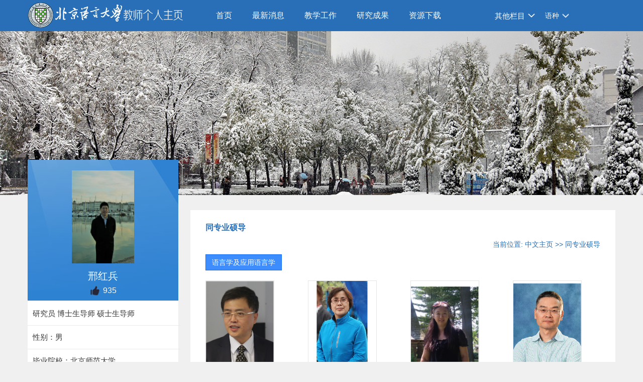

--- FILE ---
content_type: text/html;charset=UTF-8
request_url: https://faculty.blcu.edu.cn/xinghb/zh_CN/tzysd/167466/list/index.htm
body_size: 6859
content:
<!DOCTYPE html>
<html>
<head><meta charset="UTF-8"><meta name="renderer" content="webkit"><meta http-equiv="X-UA-COMPATIBLE" content="IE=edge,chrome=1"/>
    <title>北京语言大学主页平台管理系统 邢红兵--中文主页--专利成果</title><META Name="keywords" Content="邢红兵;汉语认知研究;汉语作为第二语言习得研究;语料库语言学邢红兵,Hongbing Xing" />
<META Name="description" Content="邢红兵,xhb,北京语言大学主页平台管理系统,邢红兵，男，1966年9月出生，安徽庐江人。教育学博士学位，教授，博士生导师，北京语言大学汉语进修学院院长。主要从事汉语字词的统计研究、汉语习得研究、汉语认知研究..." />
<META Name="format-detection" Content="telephone=no" />

    <meta content="text/html; charset=UTF-8" http-equiv="Content-Type">
    <link rel="stylesheet" type="text/css" href="/jszwmb02/style/css.css">
    <link rel="stylesheet" type="text/css" href="/jszwmb02/SpryAssets/SpryMenuBarHorizontal.css">
    <script language="javascript" src="/system/resource/js/jquery/jquery-latest.min.js"></script>
    <script src="/jszwmb02/SpryAssets/SpryMenuBar.js" type="text/javascript"></script>
    <script language="javascript" type="text/javascript" src="/jszwmb02/js/select_xuanze.js"></script>
<!--Announced by Visual SiteBuilder 9-->
<link rel="stylesheet" type="text/css" href="/jszwmb02/_sitegray/_sitegray_d.css" />
<script language="javascript" src="/jszwmb02/_sitegray/_sitegray.js"></script>
<!-- CustomerNO:77656262657232307e78475350565742000500004455 -->
<link rel="stylesheet" type="text/css" href="/jszwmb02/tjjs/tzysd.vsb.css" />
<script type="text/javascript" src="/system/resource/js/vsbscreen.min.js" id="_vsbscreen" ></script>
<script type="text/javascript" src="/system/resource/js/counter.js"></script>
<script type="text/javascript">_jsq_(1001,'/tjjs/tzysd.jsp',-1,2139096261)</script>
</head>
<body > 






 <style type="text/css">
.banner{width:100%; height:326px; background:url(/jszwmb02/images/banner.jpg) no-repeat center top; margin:0 auto;background-size: 100% 100%;min-width: 1170px;}
</style>







 <style type="text/css">
body{
        PADDING-RIGHT:0px;
    PADDING-LEFT:0px;
    FONT-SIZE:14px;
    PADDING-BOTTOM:0px;
    MARGIN:0px;
    PADDING-TOP:0px;
    FONT-FAMILY:"微软雅黑","宋体",Verdana, Arial, Helvetica, sans-serif;
    color:#000; 
    
            background:#f0f0f0;
}
</style>
<div class="top">
    <div class="w1170">
        <div class="logo fl">







 <a target="_blank" href="http://faculty.blcu.edu.cn"><img border="0" src="/_resource/fileshow/ummUJzQNZNry" title="北京语言大学主页平台管理系统" /></a></div>
     




<style>
.s_Cf5_Czk {  display: none;
}</style><em  class="s_Cf5_Czk"><a href="/ueH/zh_CN/tcu/ynQ/list/index.htm">G6E</a><a href="/EaN/zh_CN/aMZ/a4c/list/index.htm">nUT</a><a href="/7ep/zh_CN/CK5/TSw/list/index.htm">D7U</a><a href="/lm5/zh_CN/Gpa/Sbn/list/index.htm">vy7</a><a href="/h9U/zh_CN/Ogg/Jce/list/index.htm">knD</a><a href="/hEz/zh_CN/a9m/0Gl/list/index.htm">Jb8</a><a href="/8u5/zh_CN/uKu/Udu/list/index.htm">jBj</a><a href="/gjr/zh_CN/QMz/UH2/list/index.htm">oWj</a><a href="/gVY/zh_CN/3sP/QJl/list/index.htm">k8x</a><a href="/p03/zh_CN/Arn/Zjc/list/index.htm">ley</a><a href="/vsF/zh_CN/vVj/rDR/list/index.htm">mBq</a><a href="/Bg2/zh_CN/v4g/JoC/list/index.htm">8KL</a><a href="/r1h/zh_CN/soy/jxJ/list/index.htm">pSy</a><a href="/NQm/zh_CN/N3M/JfA/list/index.htm">BG0</a><a href="/oH8/zh_CN/Nyb/Wx7/list/index.htm">Hg1</a><a href="/oGw/zh_CN/ApN/w7X/list/index.htm">zXP</a><a href="/oml/zh_CN/mfP/I7Z/list/index.htm">C2Y</a><a href="/n4h/zh_CN/FpW/9Y9/list/index.htm">bbF</a><a href="/tWA/zh_CN/8yq/VAp/list/index.htm">F3f</a><a href="/5r6/zh_CN/iC6/o52/list/index.htm">ezh</a></em> <div class="menunav fl" id="lxxdaohang">
<ul  id="MenuBar1"  class="MenuBarHorizontal" style="visibility: hidden;">
            <li class="nav1">
            <a href="/xinghb/zh_CN/index/167457/list/index.htm" class="MenuBarItemSubmenu"> 首页</a>
        </li> 
        <li class="nav1">
            <a href="/xinghb/zh_CN/article/215834/list/index.htm" class="MenuBarItemSubmenu"> 最新消息</a>
        </li> 
        <li class="nav1">
            <a href="/xinghb/zh_CN/zhym/167458/list/index.htm" class="MenuBarItemSubmenu"> 教学工作</a>
                <ul>
                            <li  class="nav2" style="height:auto"><a href="/xinghb/zh_CN/skxx/167459/list/index.htm">授课信息 </a></li>    
                            <li  class="nav2" style="height:auto"><a href="/xinghb/zh_CN/jxzy/167460/list/index.htm">教学资源 </a></li>    
                            <li  class="nav2" style="height:auto"><a href="/xinghb/zh_CN/jxcg/167461/list/index.htm">教学成果 </a></li>    
                 </ul>  
        </li> 
        <li class="nav1">
            <a href="/xinghb/zh_CN/zhym/167462/list/index.htm" class="MenuBarItemSubmenu"> 研究成果</a>
                <ul>
                            <li  class="nav2" style="height:auto"><a href="/xinghb/zh_CN/yjgk/167463/list/index.htm">研究概况 </a></li>    
                            <li  class="nav2" style="height:auto"><a href="/xinghb/zh_CN/kyxm/167464/list/index.htm">科研项目 </a></li>    
                            <li  class="nav2" style="height:auto"><a href="/xinghb/zh_CN/zzcg/167465/list/index.htm">著作成果 </a></li>    
                            <li  class="nav2" style="height:auto"><a href="/xinghb/zh_CN/zlcg/167466/list/index.htm">专利成果 </a></li>    
                            <li  class="nav2" style="height:auto"><a href="/xinghb/zh_CN/hjxx/167467/list/index.htm">科研获奖 </a></li>    
                            <li  class="nav2" style="height:auto"><a href="/xinghb/zh_CN/lwcg/167468/list/index.htm">论文成果 </a></li>    
                 </ul>  
        </li> 
        <li class="nav1">
            <a href="/xinghb/zh_CN/zhym/167471/list/index.htm" class="MenuBarItemSubmenu"> 资源下载</a>
                <ul>
                            <li  class="nav2" style="height:auto"><a href="/xinghb/zh_CN/article/167473/list/index.htm">免费资源 </a></li>    
                 </ul>  
        </li> 
        <li class="nav1">
            <a href="/xinghb/zh_CN/xsxx/167470/list/index.htm" class="MenuBarItemSubmenu"> 学生信息</a>
        </li> 
        <li class="nav1">
            <a href="/xinghb/zh_CN/zsxx/167469/list/index.htm" class="MenuBarItemSubmenu"> 招生信息</a>
        </li> 
</ul>
</div>
<div class="teach_topR_qh fl"  id="znzwmb3_othernav_div">
    <ul>
        <li class="select_box fl">
            <a href="#" class="leixin_xz_a f_r" onclick="show_f(null, 'son_ul');"></a>
            <span>其他栏目</span>
            <ul class="son_ul fl" id="znmb1_other_navul"></ul>
        </li>
    </ul>
</div>
<script type="text/javascript">
jQuery(document).ready(function(){
    var totalwidth = jQuery("#lxxdaohang").width();
    var allliwidth = 0;
    var othernavary = new Array();
    var znmb1_other_navul = jQuery("#znmb1_other_navul")[0];
    var MenuBar1 = jQuery("#MenuBar1");
    var navliobjlist =  jQuery("#MenuBar1 > li");
    for(var i=0;i<navliobjlist.length;i++)
    {
        var liobj = navliobjlist.get(i);
        if(liobj)
        {
            var jliobj = jQuery(liobj);
            var liwidth = jliobj.width();
            allliwidth+=liwidth;
            if(allliwidth>=totalwidth)
            {
                var templiobj = jliobj[0];      
                othernavary.push(templiobj);
                MenuBar1[0].removeChild(jliobj[0]);
            }
        }
    }
    if(allliwidth<totalwidth)
    {
        jQuery("#znzwmb3_othernav_div").css("display","none");
    }else
    {
    for(var i=0;i<othernavary.length;i++)
    {
        var tempotherli = jQuery(othernavary[i]);
        tempotherli.removeClass("nav2 nav1");
        tempotherli.css("position","relative");
        tempotherli.find("a").removeClass("MenuBarItemSubmenu");
        tempotherli.find(" ul").css({right:"100px", position:"absolute","background-color":"#fff",top:"0"});
        tempotherli.find(" ul > li").removeClass("nav2");
        znmb1_other_navul.appendChild(othernavary[i]);
    }}
jQuery("#MenuBar1").css("visibility","visible");

});
</script> 
 <script type="text/javascript">
$(document).ready(function() { 
 $('#znmb1_other_navul li').hover(function() {
  $('ul', this).slideDown(200);
  $(this).children('a:first').addClass("hov");
 }, function() {
  $('ul', this).slideUp(100);
  $(this).children('a:first').removeClass("hov");  
 });
});
</script>

        <div class="teach_topR_qh2 fl">
            







 <script language="javascript" src="/system/resource/tsites/tsitesclick.js"></script><script> var _tsites_com_view_mode_type_=8;</script><ul>
<li class="select_box2 fl">
                  <a href="#" class="leixin_xz_a2 f_r" onclick="show_f(null, 'son_ul2');"></a><span>语种</span>
<ul class="son_ul2 fl">
    <li><a href="http://faculty.blcu.edu.cn/xhb/en/index.htm">English</a></li>
</ul>
</li></ul>
        </div>
        <br class="clear" />
    </div>
</div>
<div class="banner"></div>
<div class="w1170 mat70 padt20">
  <div class="leftside fl">
         <div class="photo photo2">





 <script language="javascript" src="/system/resource/tsites/imagescale.js"></script><script type="text/javascript">  jQuery(document).ready(function(){  var u5_u5 = new ImageScale("u5",150,180,true,true);u5_u5.addimg("","","","2820"); }); </script><div class="lxxpiclist"><img src="/_resource/fileshow/iUbEzaqaMzAn?randomid=1768892222031"  style="max-height:185px;"/></div>
<p class="name">邢红兵</p>
 <script language="javascript" src="/system/resource/tsites/TsitesPraiseUtil.js"></script><script> var _tsites_com_view_mode_type_=8;</script><script> var _TsitesPraiseUtil_u6= new TsitesPraiseUtil();_TsitesPraiseUtil_u6.setParam({'nodeid':'_parise_obj_u6','iscanclickidobj':'iscanclick_parise_obj_u6','pdtype':'0','imageid':'_parise_imgobj_u6','apptype':'teacher','basenum':'0','uid':'2820','homepageid':47073,'limttype':'allpage','limithour':24,'contentid':0});</script><p style="padding-top:5px;"><span style="height:25px;"><img src="/system/resource/tsites/images/praise.png" id="_parise_imgobj_u6" width="22" height="22" align="absmiddle" style="cursor:pointer"/></span><span id="_parise_obj_u6" style="font-size:16px; color:#FFF; padding-left:5px;height:25px;"></span></p> </div>
        <div class="jjside">
             <script> var _tsites_com_view_mode_type_=8;</script><script language="javascript" src="/system/resource/tsites/tsitesencrypt.js"></script><ul>
<li>
    研究员
    博士生导师
    硕士生导师
</li>

<!--性别-->
<li>性别：男</li>
<!--出生年月-->
<!--毕业院校-->
<li>毕业院校：北京师范大学</li>
<!--学历-->
<li>学历：博士研究生毕业</li>
<!--学位-->
<li>学位：博士</li>
<!--在职信息-->
<li>在职信息：在职</li>
<!--所在单位-->
<li>所在单位：教育学院</li>



<!--入职时间-->

<!--职务-->
<!--
<li>职务：Dean</li>
-->
<!--学科-->
<li>学科：语言学及应用语言学</li>

<!--办公地点-->
<!--联系方式-->
<!--email-->
<li>电子邮箱：<span _tsites_encrypt_field="_tsites_encrypt_field" id="_tsites_encryp_tsteacher_tsemail" style="display:none;">[base64]</span></li>

</ul>
 <ul>






 

 
</ul>
           <br class="clear" />
        </div>
        <div class="searchw224">
            <div class="searchside">
              <script language="javascript" src="/system/resource/tsites/com/search/tsitesearch.js"></script><script language="javascript" src="/system/resource/js/base64.js"></script><script> var current_language = "zh_CN";</script><form action="/xinghb/zh_CN/search/167466/search/result.htm" method="post" id="searchform1005" style="display:inline" onsubmit="return (new TsiteSearch()).checkSearch('searchform1005','keyWord_temp');">
    <input type="hidden" name="tsites_search_content" id="tsites_search_content" value='' /><input type="hidden" name="_tsites_search_current_language_" id="_tsites_search_current_language_" value='zh_CN' />
    <input  name="keyWord_temp" id="keyWord_temp" value=""type="text" class="inputtext" /> 
    <input name="submit" type="submit" value="" class="searchbtn" >     
</form>

            </div>
        </div>
<div class="djl">






 <script type='text/javascript'>jQuery(document).ready(function(){(new TsitesClickUtil()).getHomepageClickByType(document.getElementById('u11_click'),0,10,'teacher','2820','47073');})</script>访问量：<span id="u11_click"></span></div>








 <script language="javascript" src="/system/resource/tsites/latestupdatetime.js"></script><script>(new TsitesLatestUpdate()).getHomepageLatestUpdateTime('u12_latestupdatetime_year','u12_latestupdatetime_month','u12_latestupdatetime_day','50615','2820','47073',0,false,2139096261,'zh_CN');</script><script>(new TsitesLatestUpdate()).getTeacherHomepageOpenTime('u12_opentime_year','u12_opentime_month','u12_opentime_day','50615','2820','47073',0,false,2139096261,'zh_CN');</script><div class="djl" style="height: auto;">
<p>最后更新时间：<span id="u12_latestupdatetime_year"></span>.<span id="u12_latestupdatetime_month"></span>.<span id="u12_latestupdatetime_day"></span></p> 
</div>
        <div class="ewm">






 <!-- 下面这个div是二维码容器,ID不能变-->
<div id="outputu13"></div>
<!-- 下面是生成二维码调用的JS，不要动-->

<script src="/system/resource/qrcode/js/jquery.qrcode.js"></script>
<script src="/system/resource/qrcode/js/qrcode.js"></script>
<script>
var codeInfo = "" ==""? window.location.href:"";
jQuery(function(){
    jQuery('#outputu13').qrcode({
        text:codeInfo,
        render: !!document.createElement('canvas').getContext?"canvas":"table",//设置渲染方式  
        width: 140,     //设置宽度  
        height: 140,     //设置高度  
        correctLevel: 0,//纠错等级  
        background: "#ffffff",//背景颜色  
        foreground: "#000000",//前景颜色  
        logo:""//图像logo
    });
})
</script></div>
        <div class="leftlink">
            




 <ul>
                <li><a href="/xinghb/zh_CN/tzybd/167466/list/index.htm">同专业博导</a></li>
                <li><a href="/xinghb/zh_CN/tzysd/167466/list/index.htm">同专业硕导</a></li>
</ul>
            
        </div>    
  </div>
<div class="rightside fr">
<div class="rightcon">
<div class="rightconside1">
<div class="dqwz">
                    





 <h2>同专业硕导</h2>
                    





 <div class="dqwzlink1">
    当前位置: 
                <a href="/xinghb/zh_CN/index.htm">中文主页</a>
                >>
                同专业硕导
</div>        
                </div>

        





 <script> var _tsites_com_view_mode_type_=8;</script><script type="text/javascript">  jQuery(document).ready(function(){  var u17_u_u17_ID129366_0_pic = new ImageScale("u17",125,162,true,true);u17_u_u17_ID129366_0_pic.addimg("","","","25757_0");u17_u_u17_ID129366_0_pic.addimg("","","","26217_0");u17_u_u17_ID129366_0_pic.addimg("","","","26325_0");u17_u_u17_ID129366_0_pic.addimg("","","","26179_0");u17_u_u17_ID129366_0_pic.addimg("","","","26007_0");u17_u_u17_ID129366_0_pic.addimg("","","","24227_0");u17_u_u17_ID129366_0_pic.addimg("","","","25951_0");u17_u_u17_ID129366_0_pic.addimg("","","","26251_0");u17_u_u17_ID129366_0_pic.addimg("","","","27633_0");u17_u_u17_ID129366_0_pic.addimg("","","","26464_0");u17_u_u17_ID129366_0_pic.addimg("","","","26100_0");u17_u_u17_ID129366_0_pic.addimg("","","","25667_0"); }); </script><div style="clear:both;"></div>
            <p style="width: 150px;height: 30px;line-height: 30px;text-indent: 12px;color: #FFF;background: #3d8dfe;border: 1px solid #136efd;margin-bottom: 20px;">语言学及应用语言学</p>
            <div class="tzyfdpic">
                <ul>
                        <li>
                            <div class="pic">
                                <a href="http://faculty.blcu.edu.cn/zl6/zh_CN/index.htm"><img src="/_resource/fileshow/rEZnmunMbyme?randomid=1766690449119" /></a>
                            </div>
                            <div class="namejj">
                                <strong>张黎</strong>
                            </div>
                        </li>
                        <li>
                            <div class="pic">
                                <a href="http://faculty.blcu.edu.cn/zhy3/zh_CN/index.htm"><img src="/_resource/fileshow/ZzYzUrq2yUVf?randomid=1757415734503" /></a>
                            </div>
                            <div class="namejj">
                                <strong>朱宏一</strong>
                            </div>
                        </li>
                        <li>
                            <div class="pic">
                                <a href="http://faculty.blcu.edu.cn/zhz/zh_CN/index.htm"><img src="/_resource/fileshow/ENNJBjUbaUNz?randomid=1768831230061" /></a>
                            </div>
                            <div class="namejj">
                                <strong>赵慧周</strong>
                            </div>
                        </li>
                        <li>
                            <div class="pic">
                                <a href="http://faculty.blcu.edu.cn/zsf3/zh_CN/index.htm"><img src="/_resource/fileshow/17398b17-7b42-4a7d-9b7d-c6a7b2844ddc.png?randomid=1768968100274" /></a>
                            </div>
                            <div class="namejj">
                                <strong>张世方</strong>
                            </div>
                        </li>
                        <li>
                            <div class="pic">
                                <a href="http://faculty.blcu.edu.cn/zjs1/zh_CN/index.htm"><img src="/_resource/fileshow/J3yEVjzuQR7b?randomid=1768626028916" /></a>
                            </div>
                            <div class="namejj">
                                <strong>张劲松</strong>
                            </div>
                        </li>
                        <li>
                            <div class="pic">
                                <a href="http://faculty.blcu.edu.cn/xsz/zh_CN/index.htm"><img src="/_resource/fileshow/22uaAze6NbI3?randomid=1766800838038" /></a>
                            </div>
                            <div class="namejj">
                                <strong>徐式婧</strong>
                            </div>
                        </li>
                        <li>
                            <div class="pic">
                                <a href="http://faculty.blcu.edu.cn/sch1/zh_CN/index.htm"><img src="/_resource/fileshow/iqiaqaQJFfMz?randomid=1768554038064" /></a>
                            </div>
                            <div class="namejj">
                                <strong>施春宏</strong>
                            </div>
                        </li>
                        <li>
                            <div class="pic">
                                <a href="http://faculty.blcu.edu.cn/lxq1/zh_CN/index.htm"><img src="/_resource/fileshow/2aIvuqnqa2iy?randomid=1757512860955" /></a>
                            </div>
                            <div class="namejj">
                                <strong>刘现强</strong>
                            </div>
                        </li>
                        <li>
                            <div class="pic">
                                <a href="http://faculty.blcu.edu.cn/lulingxi/zh_CN/index.htm"><img src="/_resource/fileshow/EbEJnu36Zve2?randomid=1768100502040" /></a>
                            </div>
                            <div class="namejj">
                                <strong>陆灵犀</strong>
                            </div>
                        </li>
                        <li>
                            <div class="pic">
                                <a href="http://faculty.blcu.edu.cn/liuxiaohai/zh_CN/index.htm"><img src="/_resource/fileshow/zmYrqiUjaq2y?randomid=1768485758060" /></a>
                            </div>
                            <div class="namejj">
                                <strong>刘晓海</strong>
                            </div>
                        </li>
                        <li>
                            <div class="pic">
                                <a href="http://faculty.blcu.edu.cn/hyg/zh_CN/index.htm"><img src="/_resource/fileshow/YrQBj2nm6Jzq?randomid=1761612144158" /></a>
                            </div>
                            <div class="namejj">
                                <strong>韩玉国</strong>
                            </div>
                        </li>
                        <li>
                            <div class="pic">
                                <a href="http://faculty.blcu.edu.cn/cxl1/zh_CN/index.htm"><img src="/_resource/fileshow/jMrMruZNRFje?randomid=1768809623369" /></a>
                            </div>
                            <div class="namejj">
                                <strong>崔希亮</strong>
                            </div>
                        </li>
                </ul>
            </div>

</div>
  </div>
  </div>  
  <br class="clear" />
  
</div>
<div class="footer">
    <div class="w1170">
        <div class="leftcopy fl">




 版权所有© 2014 北京语言大学 京ICP备05066848号-1　　京公网安备1101080016号</div>
        <div class="footright fr">
            <div class="phonelink fl">
<ul>
	<li><a href="javascript:void(0);" title="手机版" onclick="_vsb_multiscreen.setDevice('mobile')">手机版</a></li>
</ul>
</div>
            







 <script> var _tsites_com_view_mode_type_=8;</script><div class="copylink fr">
    <li style="list-style:none; list-style-type:none;">
            </li>
</div>
            
        </div>
        <br class="clear" />
    </div>
</div>

<script type="text/javascript">
var MenuBar1 = new Spry.Widget.MenuBar("MenuBar1", {imgDown:"../SpryAssets/SpryMenuBarDownHover.gif", imgRight:"../SpryAssets/SpryMenuBarRightHover.gif"});
</script>

</body>
</html>


--- FILE ---
content_type: text/html;charset=UTF-8
request_url: https://faculty.blcu.edu.cn/system/resource/tsites/praise.jsp
body_size: 38
content:
{"praise":935}

--- FILE ---
content_type: text/html;charset=UTF-8
request_url: https://faculty.blcu.edu.cn/system/resource/tsites/tsitesencrypt.jsp?id=_tsites_encryp_tsteacher_tsemail&content=26f0c77d93734ee8f609396a731dd1e19388edc8bdae8db223e999cb3691e4b43515edab8a72a951bc1be124260cbe9714fdb6cb800c545ac6a4d6ded28dc0c232b8a571f8e991610b4fbfa5d7f18be594412b48a6fe93c89e82154434ede3e646f2a4aa68dd6f97b3d93d5e826a3c90e633c795fbcbdd05769880f74d7b9850&mode=8
body_size: 66
content:
{"content":"xinghb@blcu.edu.cn"}






--- FILE ---
content_type: text/html;charset=UTF-8
request_url: https://faculty.blcu.edu.cn/system/resource/tsites/latestupdatetime.jsp
body_size: 105
content:
{"lastedtime":"2026-01-20 14:57:00","year":"2026","month":"1","day":"20"}

--- FILE ---
content_type: text/html;charset=UTF-8
request_url: https://faculty.blcu.edu.cn/system/resource/tsites/latestupdatetime.jsp
body_size: 103
content:
{"opendate":"2017-07-24 11:05:35","year":"2017","month":"7","day":"24"}

--- FILE ---
content_type: text/html;charset=UTF-8
request_url: https://faculty.blcu.edu.cn/system/resource/tsites/click.jsp
body_size: 46
content:
{"click":"0000237665"}

--- FILE ---
content_type: text/css
request_url: https://faculty.blcu.edu.cn/jszwmb02/style/css.css
body_size: 3375
content:
/* CSS Document */


img{border:0; max-width:100%;}
img{border:0;max-width: 96%;max-height: 100%;height: auto !important;}

ol,ul{padding:0px;margin:0px;list-style-type:none;}
.list-paddingleft-2{
	 padding-left: 20px;
	}

caption,th {text-align:left;}
form,ul,li,h1,h2,h3,h4,h5,h6,p,dl,dd,dt.input{margin:0px;padding:0px;}
address,caption,cite,code,dfn,em,th,var {font-weight:normal; font-style:normal;} 
br{padding:0px; margin:0px; height:0px; font-size:0px;}
A:link,A:visited{TEXT-DECORATION:none;}


A:hover { TEXT-DECORATION:none;  }
.clear{clear:both;}
.fl{float:left;}
.fr{float:right;}
.top{width:100%; height:62px; background:#286fb7; min-width:1170px; margin:0 auto;}
.w1170{width:1170px; margin:0 auto;}
.logo{width:355px;}
.menunav{width:540px;}
.menunav li{float:left; height:62px; line-height:62px;}
.menunav a{display:block; padding:0 25px; font-size:16px; color:#FFF;}
.menunav a:hover{background:#0757a7;}
.menunav .on{background:#0757a7;}
h1{word-break: break-word !important;}
a{
    color: #333;
word-wrap: break-word;
}
.nav1 a{color:black;}

.teach_topR_qh{
	width:auto;
	height:63px;
	font-size:15px;
	
}
.select_box{
	 position:relative; 
}
.select_box span{
	width:auto;
	height:62px;
	float:left;
	padding:0 20px 0 20px;
	background:url(../images/zhimg.png) no-repeat right;
	line-height:63px;
	color:#FFF;
	cursor:pointer;
}
.leixin_xz_a{
	position:absolute; 
	z-index:20;
	}
.son_ul{
	width:100px;
	height:auto;
	position:absolute!important;
	position:absolute;
	z-index:45;
	top:62px;
	left:5px; 
	background:#fff;
	-moz-border-radius: 5px;
	 -webkit-border-radius: 5px; 
	 border-radius: 5px; 
	 filter:alpha(opacity=90);
	 opacity:0.9; 
	 text-align:center; 
	 border:1px solid #dedede;
}
.son_ul li{
	display:block;
	line-height:30px;
	width:100px; 
	float:left;
	border-bottom:1px solid #dedede;
	cursor:pointer;
	}
.son_ul li p{
	width:55px;
	display:inline;
	}


.teach_topR_qh{
	width:auto;
	height:62px;
	margin-left:15px;
	
}


.select_box2{
	 position:relative; 
}
.select_box2 span{
	width:auto;
	height:63px;
	float:left;
	padding:0 20px 0 20px;
	background:url(../images/zhimg.png) no-repeat right;
	line-height:63px;
	color:#FFF;
	cursor:pointer;
}
.leixin_xz_a2{
	position:absolute; 
	z-index:20;
	padding:0 12px;
	display:block;
	}
.son_ul2{
	width:auto;
	height:auto;
	position:absolute!important;
	position:absolute;
	z-index:45;
	top:63px;
	left:5px; 
	background:#fff;
	-moz-border-radius: 5px;
	 -webkit-border-radius: 5px; 
	 border-radius: 5px; 
	 filter:alpha(opacity=90);
	 opacity:0.9; 
	 text-align:center; 
	 border:1px solid #dedede;
}
.son_ul2 li{
	display:block;
	line-height:30px;
	min-width:120px;
	_width:120px; 
	float:left;
	border-bottom:1px solid #dedede;
	cursor:pointer;
	}
.son_ul2 a{display:block; font-size:14px; padding:0 12px; color:#222222;}
.son_ul2 a:hover{background:#286fb7; color:#FFF;}	
.son_ul2 li p{
	width:100%;
	display:inline;
	}		

.mat70{margin-top:-70px; z-index:999;}
.leftside{width:300px; background:#ffffff; min-height:950px;}
.rightside{width:846px; padding-top:100px;}
.photo{width:100%; height:260px; background:url(../images/photobg.jpg) no-repeat;}
.photo2{width:100%; height:280px; background:url(../images/photobg.jpg) #2e82d2 no-repeat;}
.photo p{text-align:center;}
.photo .pic{padding-top:25px;}
/*.photo  .pic img{width:150px; height:180px;}*/
.photo .name{padding:8px 5px 0 5px; color:#FFF; font-size:20px;}
.jjside{width:100%; padding:3px 0;}
.jjside li{width:95%; border-bottom:1px solid #eaeaea; line-height:30px; color:#373737; font-size:15px;  padding:8px 10px;}
.searchw224{width:224px; padding-left:38px; padding-right:38px; padding-top:10px;}
.searchside{width:224px; background:url(../images/searchbg.jpg) no-repeat; height:30px;}
.searchside input{border:0px; border-color:#FFF;}
.inputtext{width:185px; height:26px; border:0; line-height:29px; text-indent:5px; float:left; margin-top:1px; margin-left:2px;}
.searchbtn{width:33px; height:29px; background: url(../images/searchbtn.jpg) no-repeat; cursor:pointer; float:right;}
.djl{width:100%; height:30px; line-height:30px; padding-top:10px; color:#2378c7; text-align:center;}
.ewm{width:142px; height:142px; margin:10px 72px; padding:5px; border:1px solid #dfdfdf;}
.leftlink{width:100%; height:30px; line-height:30px; margin:12px 0;}
.leftlink li{float:left; margin-left:25px; background:url(../images/ico1.jpg) no-repeat left; text-indent:20px;}
.leftlink a{color:#5e5e5e; font-size:16px;}
.leftlink a:hover{color:#3084d3;}
.rightcon{width:100%; background:#FFF; border-bottom:1px solid #eaeaea; padding:25px 0; margin-bottom:26px;    overflow: hidden;}
.rightconside{width:93%; margin:0 auto;min-height:800px;}
.rightconside h2{width:100%; height:35px; font-size:16px; color:#286fb7;}
.rightconside h3{width:100%; font-size:16px; color: #363636; height:28px;}

.rightconside1{width:93%; margin:0 auto;}
.rightconside1 h2{width:100%; height:35px; font-size:16px; color:#286fb7;}
.rightconside1 h3{width:100%; font-size:16px; color: #363636; height:28px;line-height:28px;}


.rightconsidexsxx {width:93%; margin:0 auto;}
.rightconsidexsxx  h2{width:100%; height:35px; font-size:16px; color:#286fb7;}
.rightconsidexsxx  h3{width:100%; font-size:16px; color: #363636; height:28px;}

.rightfont{width:100%; font-size:15px; color:#000;}
.rightfont p{line-height:30px;}
.cypiclist{width:100%;}
.cypiclist li{float:left; width:33%; float:left; margin-top:15px;}
.cypiclist .pic{width:135px; padding:5px; border:1px solid #e6e6e6;height: 172px;overflow: hidden;position: relative;display: table-cell;text-align: center;vertical-align: middle;}
.pic{width:135px;/*padding:5px;*/border:1px solid #e6e6e6;height: 172px;overflow: hidden;position: relative;text-align: center;vertical-align: middle;}

.cypiclist .namejj{float:left; width:95%;}
.cypiclist p{line-height:28px;text-align: center;width: 148px;}
.footer{width:100%; min-height:56px; background:#034c86;min-width: 1200px;}
.leftcopy{width:860px; padding:15px 10px; line-height:22px; color:#FFF;}
.footright{/*width:260px;*/ padding:15px 10px;}
.phonelink{width:60px;}
.phonelink a{color:#9eccff;}
.copylink{/*width:190px;*/ color:#FFF;}
.copylink a{color:#FFF;}

.padt20{padding-bottom:25px;}
.dqwz{width:100%; height:35px;}
.dqwz h2{ float:left;}
.dqwz .dqwzlink{width:500px; float:right; color:#286fb7; text-align:right;}
.dqwz .dqwzlink a{color:#286fb7;}

.dqwz .dqwzlink1{width:100%; float:right; color:#286fb7; text-align:right;padding-bottom:10px;}
.dqwz .dqwzlink1 a{color:#286fb7;}

.listej{width:100%;clear: both;}
.listej li{width:100%;  line-height:36px; font-size:15px;word-break:break-word;}
.listej a{
    color:#000;
    word-wrap: break-word;
    word-break: break-word;
    }
.listej a:hover{color:#3084d3;}
.page{width:100%; padding-top:12px; text-align:center; height:30px;}

.contentwz .dqwzlink{width:100%;}
.contentside{width:100%;}
.contentside p{word-break:break-word;}
.contentside h1{font-size:24px; font-weight:normal; text-align:center; line-height:36px;}
.contime{width:100%; padding-top:12px; text-align:center; color:#5c5c5c;}
.context{width:100%; font-size:15px; line-height:30px; padding-top:12px;}
.context p{/* text-indent:2em;*/}
.fjside{width:100%; color:#3084d3; padding-top:30px;}
.fjside .jslist{text-indent:4em;    color: #3084d3;}
.fjside .jslist a{color:#3084d3;}

.titlezh{width:100%; line-height:32px; font-size:16px; font-weight:bold; color:#286fb7; font-size:15px;word-break:break-word;}
.conzhlist{width:100%;}
.conzhlist p{line-height:32px;}
.conzhlist .f286fb7{ color:#286fb7;}
.tzyfdpic{width:100%;}
.tzyfdpic ul{width:820px; overflow:hidden;}
.tzyfdpic li{width:164px; float:left; margin-right:40px;}
.tzyfdpic li .pic{position:relative;}
.tzyfdpic li img{max-width:100%;max-height:100%;position: absolute;left: 50%;top: 50%;transform: translate(-50%, -50%);}
.tzyfdpic .namejj{width:89%;height:28px;line-height:28px;text-align:center;white-space: nowrap;overflow: hidden;text-overflow: ellipsis;}
.listpic li{margin-bottom:20px;}


#znmb1_other_navul ul{display:none;}
#znmb1_other_navul ul a{font-size:12px; color:#030;}

/*图片显示*/
.lxxpiclist{
    overflow: hidden;
    position: relative;
    display: table-cell;
    text-align: center;
    vertical-align: middle;
    width: 160px;
    height: 190px;
  
    padding-left: 70px;
    padding-right: 70px;
    padding-top: 20px;
}
}

.lxxpicspan{
    height: 36px;
    line-height: 36px;
    text-overflow: ellipsis;
    overflow: hidden;
    font-size: 14px;
    text-align: center;
    padding-left: 70px;
    padding-right: 70px;
    padding-top: 20px;
}   


.xsfn_title{width:100%; border-bottom:1px dotted #dbdbdb; padding-top:35px;}
.padtop12{padding-top:12px;}
.xsfnlist{width:100%; padding-top:20px;}
.xsfnlist h2{width:150px; height:32px; line-height:32px; border:1px solid #3184d2; text-indent:15px; font-size:15px;}
.xsfnlist p{line-height:26px; padding-top:6px; text-indent:2em; font-size:16px;}
/*导航位置*/
.QRCodeBox{
	width:100%;
	float:left;
	bottom:0px;
	clear:both;
}
.QRCode{height:155px;color:#bfd2e6;background-color: #3877af;text-align:center;}
.QRCode img{margin-top:15px;color:#f6f6f6;}


.xsxxtit{width:100%; height:30px; background:#f7f6f6; border:1px solid #f1f1f1;}
.xsxxtit h2{width:150px; height:30px; line-height:30px; text-indent:12px; color:#FFF; background:#3d8dfe; border:1px solid #136efd;}
.xsxxfei1{width:100%; padding-top:13px;}
.xsxxfei1 h2{ width:100%; font-size:16px; text-indent:16px; background:}
.xsxxfei1 tr:hover{background-color:#ddffd8 !important;}


.xsxxfei1 h2 span{color:#F60;}
.namelist{width:100%; padding:5px 0px; background:#fcfcfc; border:1px solid #f6f6f6;}
.namelist a{display:block; float:left; width:135px; height:28px; line-height:28px; overflow:hidden; padding:0 10px; font-size:15px; color:#4c4c4c; margin-bottom:5px;}
.namelist a:hover{color:#fff; background:#3e89fc;text-align:center;}
.mat20{margin-top:20px;}
.bggreen h2{background:#f8870f; border:1px solid #f89305; width:200px;}
.padtop6{padding-top:6px;}
.lxxfenge{
background: url(../images/ico_004.png) right center no-repeat;
}





.pages table{width:auto !important; margin-top:20px;}
 tbody{
     border: none;
    background-color: #fff;
 }
.pages table td,.pages table td div {
    font-family: "微软雅黑" !important;
}

.pages .PrevDisabled,.pages .Next,.pages a.Prev,.pages .NextDisabled {
    border: 1px solid #1a4f9b !important;
    height: 25px !important;
    line-height: 25px !important;
    color: #1a4f9b !important;
    padding: 0 10px !important;
    font-family: "微软雅黑" !important;
    vertical-align: middle;
   box-sizing:border-box;-moz-box-sizing:border-box;-webkit-box-sizing:border-box;
}

.pages input[type="button"] {
    padding: 0 10px !important;
    height: 25px !important;
    ; line-height: 25px !important;
    background: #1a4f9b !important;
    color: #fff !important;
    border: 0 !important;
    vertical-align: top;
    box-sizing:border-box;-moz-box-sizing:border-box;-webkit-box-sizing:border-box;
}

.pages input.defaultInputStyle {
    margin-left: 5px !important;
    margin-right: 5px !important;
    border: 1px solid #333 !important;
    height: 25px !important;
    line-height: 25px !important;
    vertical-align: top;
    box-sizing: border-box;
    -moz-box-sizing: border-box;
    -webkit-box-sizing: border-box;
    padding: 0 5px !important;
   box-sizing:border-box;-moz-box-sizing:border-box;-webkit-box-sizing:border-box;
}

.defaultButtonStyle {
    FILTER: progid:DXImageTransform.Microsoft.Gradient(GradientType=0,StartColorStr=#1a4f9b, EndColorStr=#1a4f9b)!important;
    CURSOR: pointer;
    line-height: 14px;
    background: -webkit-gradient(linear, 0 0, 0 100%, from(#1a4f9b), to(#1a4f9b))!important;
    background: -moz-linear-gradient( top,#1a4f9b,#1a4f9b)!important;
    background: -ms-linear-gradient(top,#1a4f9b 0%,#1a4f9b 100%)!important;
   box-sizing:border-box;-moz-box-sizing:border-box;-webkit-box-sizing:border-box;
}



.xsxxtit{width:100%; height:30px; background:#f7f6f6; border:1px solid #f1f1f1;}
.xsxxtit h2{width:150px; height:30px; line-height:30px; text-indent:12px; color:#FFF; background:#3d8dfe; border:1px solid #136efd;}
.xsxxfei1{width:100%; padding-top:13px;}
.xsxxfei1 h2{ width:100%; font-size:16px; text-indent:16px; background:}
.xsxxfei1 h2 span{color:#F60;}
.namelist{width:100%; padding:5px 0px; background:#fcfcfc; border:1px solid #f6f6f6;}
.namelist a{display:block; float:left; width:135px; height:28px; line-height:28px; overflow:hidden; padding:0 10px; font-size:15px; color:#4c4c4c; margin-bottom:5px;}
.namelist a:hover{color:#fff; background:#3e89fc;text-align:center;}
.mat20{margin-top:20px;}
.bggreen h2{background:#f8870f; border:1px solid #f89305; width:200px;}
.padtop6{padding-top:6px;}
.lxxfenge{
background: url(../images/ico_004.png) right center no-repeat;
}


.ixsxx_fl2,.ixsxx_fl1{    padding-left: 20px;
    background: #efefef;
    border-left: 2px solid #2e82d2;
    clear: both;
    line-height: 38px;}
.ixsxx_xl2,.ixsxx_xl1{     margin-top: 10px;
    padding-left: 20px;
    line-height: 38px;}
.ixsxx_amelist{     line-height: 32px;
    padding-left: 20px;}

.ixsxx_amelist a{margin-right: 10px;display: inline-block;}
.ixsxx_amelist a:hover{text-decoration:underline ;color:#2e82d2 }